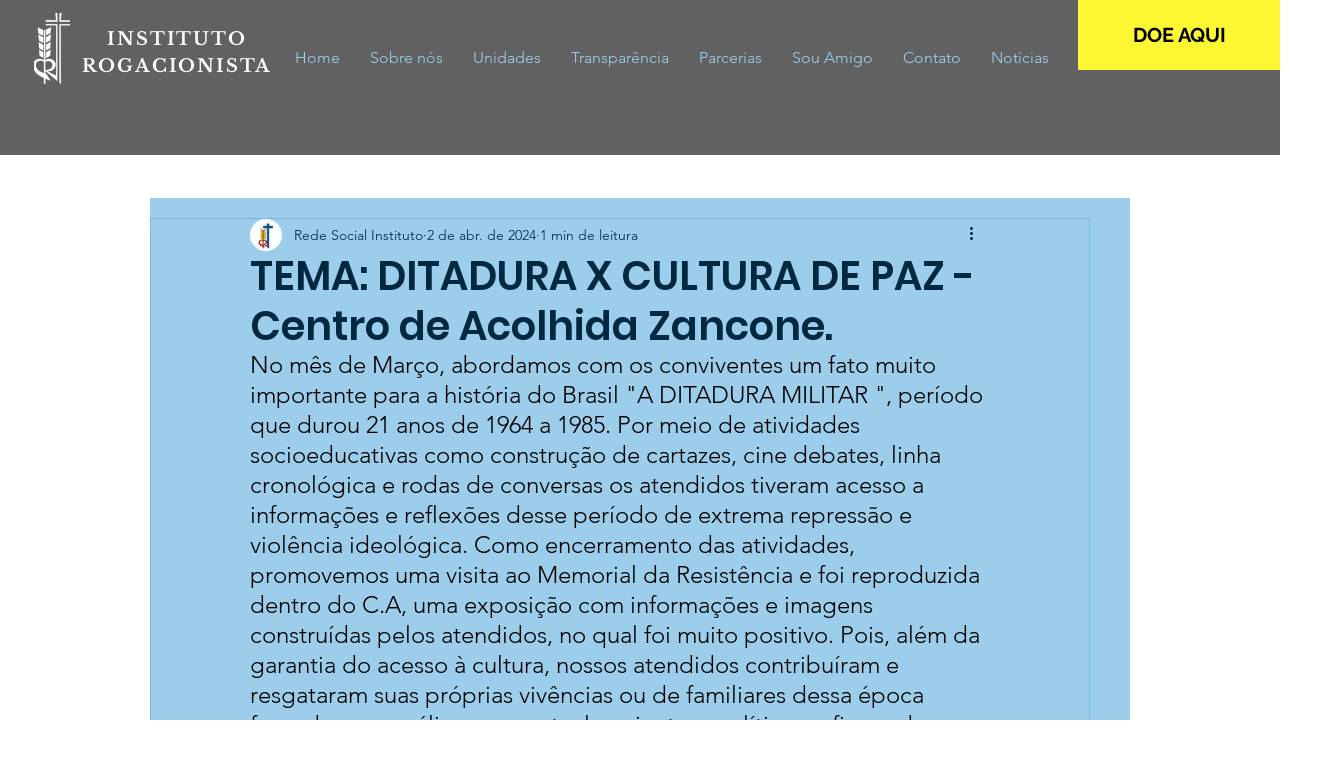

--- FILE ---
content_type: text/css; charset=utf-8
request_url: https://www.institutorogacionista.org.br/_serverless/pro-gallery-css-v4-server/layoutCss?ver=2&id=m7fkp453-not-scoped&items=3518_1080_1080%7C3471_720_720%7C3578_331_435%7C3269_1080_1080%7C3468_665_461%7C3471_1080_1080&container=891_740_620_720&options=gallerySizeType:px%7CenableInfiniteScroll:true%7CtitlePlacement:SHOW_ON_HOVER%7CarrowsSize:23%7CthumbnailSize:120%7CgalleryLayout:3%7CisVertical:false%7CgallerySizePx:300%7CcubeType:fill%7CgalleryThumbnailsAlignment:bottom%7CthumbnailSpacings:2.5
body_size: -69
content:
#pro-gallery-m7fkp453-not-scoped .pro-gallery-parent-container{ width: 740px !important; height: 620px !important; } #pro-gallery-m7fkp453-not-scoped [data-hook="item-container"][data-idx="0"].gallery-item-container{opacity: 1 !important;display: block !important;transition: opacity .2s ease !important;top: 0px !important;left: 0px !important;right: auto !important;height: 493px !important;width: 740px !important;} #pro-gallery-m7fkp453-not-scoped [data-hook="item-container"][data-idx="0"] .gallery-item-common-info-outer{height: 100% !important;} #pro-gallery-m7fkp453-not-scoped [data-hook="item-container"][data-idx="0"] .gallery-item-common-info{height: 100% !important;width: 100% !important;} #pro-gallery-m7fkp453-not-scoped [data-hook="item-container"][data-idx="0"] .gallery-item-wrapper{width: 740px !important;height: 493px !important;margin: 0 !important;} #pro-gallery-m7fkp453-not-scoped [data-hook="item-container"][data-idx="0"] .gallery-item-content{width: 740px !important;height: 493px !important;margin: 0px 0px !important;opacity: 1 !important;} #pro-gallery-m7fkp453-not-scoped [data-hook="item-container"][data-idx="0"] .gallery-item-hover{width: 740px !important;height: 493px !important;opacity: 1 !important;} #pro-gallery-m7fkp453-not-scoped [data-hook="item-container"][data-idx="0"] .item-hover-flex-container{width: 740px !important;height: 493px !important;margin: 0px 0px !important;opacity: 1 !important;} #pro-gallery-m7fkp453-not-scoped [data-hook="item-container"][data-idx="0"] .gallery-item-wrapper img{width: 100% !important;height: 100% !important;opacity: 1 !important;} #pro-gallery-m7fkp453-not-scoped [data-hook="item-container"][data-idx="1"].gallery-item-container{opacity: 1 !important;display: block !important;transition: opacity .2s ease !important;top: 0px !important;left: 740px !important;right: auto !important;height: 493px !important;width: 740px !important;} #pro-gallery-m7fkp453-not-scoped [data-hook="item-container"][data-idx="1"] .gallery-item-common-info-outer{height: 100% !important;} #pro-gallery-m7fkp453-not-scoped [data-hook="item-container"][data-idx="1"] .gallery-item-common-info{height: 100% !important;width: 100% !important;} #pro-gallery-m7fkp453-not-scoped [data-hook="item-container"][data-idx="1"] .gallery-item-wrapper{width: 740px !important;height: 493px !important;margin: 0 !important;} #pro-gallery-m7fkp453-not-scoped [data-hook="item-container"][data-idx="1"] .gallery-item-content{width: 740px !important;height: 493px !important;margin: 0px 0px !important;opacity: 1 !important;} #pro-gallery-m7fkp453-not-scoped [data-hook="item-container"][data-idx="1"] .gallery-item-hover{width: 740px !important;height: 493px !important;opacity: 1 !important;} #pro-gallery-m7fkp453-not-scoped [data-hook="item-container"][data-idx="1"] .item-hover-flex-container{width: 740px !important;height: 493px !important;margin: 0px 0px !important;opacity: 1 !important;} #pro-gallery-m7fkp453-not-scoped [data-hook="item-container"][data-idx="1"] .gallery-item-wrapper img{width: 100% !important;height: 100% !important;opacity: 1 !important;} #pro-gallery-m7fkp453-not-scoped [data-hook="item-container"][data-idx="2"].gallery-item-container{opacity: 1 !important;display: block !important;transition: opacity .2s ease !important;top: 0px !important;left: 1480px !important;right: auto !important;height: 493px !important;width: 740px !important;} #pro-gallery-m7fkp453-not-scoped [data-hook="item-container"][data-idx="2"] .gallery-item-common-info-outer{height: 100% !important;} #pro-gallery-m7fkp453-not-scoped [data-hook="item-container"][data-idx="2"] .gallery-item-common-info{height: 100% !important;width: 100% !important;} #pro-gallery-m7fkp453-not-scoped [data-hook="item-container"][data-idx="2"] .gallery-item-wrapper{width: 740px !important;height: 493px !important;margin: 0 !important;} #pro-gallery-m7fkp453-not-scoped [data-hook="item-container"][data-idx="2"] .gallery-item-content{width: 740px !important;height: 493px !important;margin: 0px 0px !important;opacity: 1 !important;} #pro-gallery-m7fkp453-not-scoped [data-hook="item-container"][data-idx="2"] .gallery-item-hover{width: 740px !important;height: 493px !important;opacity: 1 !important;} #pro-gallery-m7fkp453-not-scoped [data-hook="item-container"][data-idx="2"] .item-hover-flex-container{width: 740px !important;height: 493px !important;margin: 0px 0px !important;opacity: 1 !important;} #pro-gallery-m7fkp453-not-scoped [data-hook="item-container"][data-idx="2"] .gallery-item-wrapper img{width: 100% !important;height: 100% !important;opacity: 1 !important;} #pro-gallery-m7fkp453-not-scoped [data-hook="item-container"][data-idx="3"]{display: none !important;} #pro-gallery-m7fkp453-not-scoped [data-hook="item-container"][data-idx="4"]{display: none !important;} #pro-gallery-m7fkp453-not-scoped [data-hook="item-container"][data-idx="5"]{display: none !important;} #pro-gallery-m7fkp453-not-scoped .pro-gallery-prerender{height:620px !important;}#pro-gallery-m7fkp453-not-scoped {height:620px !important; width:740px !important;}#pro-gallery-m7fkp453-not-scoped .pro-gallery-margin-container {height:620px !important;}#pro-gallery-m7fkp453-not-scoped .one-row:not(.thumbnails-gallery) {height:492.5px !important; width:740px !important;}#pro-gallery-m7fkp453-not-scoped .one-row:not(.thumbnails-gallery) .gallery-horizontal-scroll {height:492.5px !important;}#pro-gallery-m7fkp453-not-scoped .pro-gallery-parent-container:not(.gallery-slideshow) [data-hook=group-view] .item-link-wrapper::before {height:492.5px !important; width:740px !important;}#pro-gallery-m7fkp453-not-scoped .pro-gallery-parent-container {height:620px !important; width:740px !important;}